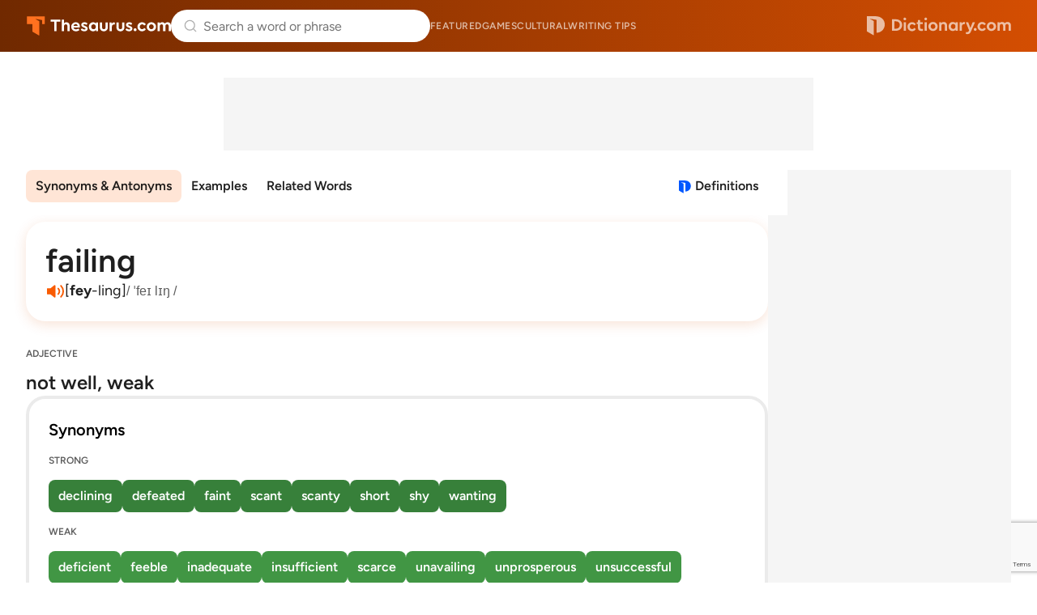

--- FILE ---
content_type: text/html; charset=utf-8
request_url: https://www.google.com/recaptcha/api2/anchor?ar=1&k=6Lf7JnQrAAAAAPHGrpyhBScGaodHXsKHUOnRDX5a&co=aHR0cHM6Ly93d3cudGhlc2F1cnVzLmNvbTo0NDM.&hl=en&v=PoyoqOPhxBO7pBk68S4YbpHZ&size=invisible&anchor-ms=20000&execute-ms=30000&cb=br5eu0zdjse8
body_size: 48710
content:
<!DOCTYPE HTML><html dir="ltr" lang="en"><head><meta http-equiv="Content-Type" content="text/html; charset=UTF-8">
<meta http-equiv="X-UA-Compatible" content="IE=edge">
<title>reCAPTCHA</title>
<style type="text/css">
/* cyrillic-ext */
@font-face {
  font-family: 'Roboto';
  font-style: normal;
  font-weight: 400;
  font-stretch: 100%;
  src: url(//fonts.gstatic.com/s/roboto/v48/KFO7CnqEu92Fr1ME7kSn66aGLdTylUAMa3GUBHMdazTgWw.woff2) format('woff2');
  unicode-range: U+0460-052F, U+1C80-1C8A, U+20B4, U+2DE0-2DFF, U+A640-A69F, U+FE2E-FE2F;
}
/* cyrillic */
@font-face {
  font-family: 'Roboto';
  font-style: normal;
  font-weight: 400;
  font-stretch: 100%;
  src: url(//fonts.gstatic.com/s/roboto/v48/KFO7CnqEu92Fr1ME7kSn66aGLdTylUAMa3iUBHMdazTgWw.woff2) format('woff2');
  unicode-range: U+0301, U+0400-045F, U+0490-0491, U+04B0-04B1, U+2116;
}
/* greek-ext */
@font-face {
  font-family: 'Roboto';
  font-style: normal;
  font-weight: 400;
  font-stretch: 100%;
  src: url(//fonts.gstatic.com/s/roboto/v48/KFO7CnqEu92Fr1ME7kSn66aGLdTylUAMa3CUBHMdazTgWw.woff2) format('woff2');
  unicode-range: U+1F00-1FFF;
}
/* greek */
@font-face {
  font-family: 'Roboto';
  font-style: normal;
  font-weight: 400;
  font-stretch: 100%;
  src: url(//fonts.gstatic.com/s/roboto/v48/KFO7CnqEu92Fr1ME7kSn66aGLdTylUAMa3-UBHMdazTgWw.woff2) format('woff2');
  unicode-range: U+0370-0377, U+037A-037F, U+0384-038A, U+038C, U+038E-03A1, U+03A3-03FF;
}
/* math */
@font-face {
  font-family: 'Roboto';
  font-style: normal;
  font-weight: 400;
  font-stretch: 100%;
  src: url(//fonts.gstatic.com/s/roboto/v48/KFO7CnqEu92Fr1ME7kSn66aGLdTylUAMawCUBHMdazTgWw.woff2) format('woff2');
  unicode-range: U+0302-0303, U+0305, U+0307-0308, U+0310, U+0312, U+0315, U+031A, U+0326-0327, U+032C, U+032F-0330, U+0332-0333, U+0338, U+033A, U+0346, U+034D, U+0391-03A1, U+03A3-03A9, U+03B1-03C9, U+03D1, U+03D5-03D6, U+03F0-03F1, U+03F4-03F5, U+2016-2017, U+2034-2038, U+203C, U+2040, U+2043, U+2047, U+2050, U+2057, U+205F, U+2070-2071, U+2074-208E, U+2090-209C, U+20D0-20DC, U+20E1, U+20E5-20EF, U+2100-2112, U+2114-2115, U+2117-2121, U+2123-214F, U+2190, U+2192, U+2194-21AE, U+21B0-21E5, U+21F1-21F2, U+21F4-2211, U+2213-2214, U+2216-22FF, U+2308-230B, U+2310, U+2319, U+231C-2321, U+2336-237A, U+237C, U+2395, U+239B-23B7, U+23D0, U+23DC-23E1, U+2474-2475, U+25AF, U+25B3, U+25B7, U+25BD, U+25C1, U+25CA, U+25CC, U+25FB, U+266D-266F, U+27C0-27FF, U+2900-2AFF, U+2B0E-2B11, U+2B30-2B4C, U+2BFE, U+3030, U+FF5B, U+FF5D, U+1D400-1D7FF, U+1EE00-1EEFF;
}
/* symbols */
@font-face {
  font-family: 'Roboto';
  font-style: normal;
  font-weight: 400;
  font-stretch: 100%;
  src: url(//fonts.gstatic.com/s/roboto/v48/KFO7CnqEu92Fr1ME7kSn66aGLdTylUAMaxKUBHMdazTgWw.woff2) format('woff2');
  unicode-range: U+0001-000C, U+000E-001F, U+007F-009F, U+20DD-20E0, U+20E2-20E4, U+2150-218F, U+2190, U+2192, U+2194-2199, U+21AF, U+21E6-21F0, U+21F3, U+2218-2219, U+2299, U+22C4-22C6, U+2300-243F, U+2440-244A, U+2460-24FF, U+25A0-27BF, U+2800-28FF, U+2921-2922, U+2981, U+29BF, U+29EB, U+2B00-2BFF, U+4DC0-4DFF, U+FFF9-FFFB, U+10140-1018E, U+10190-1019C, U+101A0, U+101D0-101FD, U+102E0-102FB, U+10E60-10E7E, U+1D2C0-1D2D3, U+1D2E0-1D37F, U+1F000-1F0FF, U+1F100-1F1AD, U+1F1E6-1F1FF, U+1F30D-1F30F, U+1F315, U+1F31C, U+1F31E, U+1F320-1F32C, U+1F336, U+1F378, U+1F37D, U+1F382, U+1F393-1F39F, U+1F3A7-1F3A8, U+1F3AC-1F3AF, U+1F3C2, U+1F3C4-1F3C6, U+1F3CA-1F3CE, U+1F3D4-1F3E0, U+1F3ED, U+1F3F1-1F3F3, U+1F3F5-1F3F7, U+1F408, U+1F415, U+1F41F, U+1F426, U+1F43F, U+1F441-1F442, U+1F444, U+1F446-1F449, U+1F44C-1F44E, U+1F453, U+1F46A, U+1F47D, U+1F4A3, U+1F4B0, U+1F4B3, U+1F4B9, U+1F4BB, U+1F4BF, U+1F4C8-1F4CB, U+1F4D6, U+1F4DA, U+1F4DF, U+1F4E3-1F4E6, U+1F4EA-1F4ED, U+1F4F7, U+1F4F9-1F4FB, U+1F4FD-1F4FE, U+1F503, U+1F507-1F50B, U+1F50D, U+1F512-1F513, U+1F53E-1F54A, U+1F54F-1F5FA, U+1F610, U+1F650-1F67F, U+1F687, U+1F68D, U+1F691, U+1F694, U+1F698, U+1F6AD, U+1F6B2, U+1F6B9-1F6BA, U+1F6BC, U+1F6C6-1F6CF, U+1F6D3-1F6D7, U+1F6E0-1F6EA, U+1F6F0-1F6F3, U+1F6F7-1F6FC, U+1F700-1F7FF, U+1F800-1F80B, U+1F810-1F847, U+1F850-1F859, U+1F860-1F887, U+1F890-1F8AD, U+1F8B0-1F8BB, U+1F8C0-1F8C1, U+1F900-1F90B, U+1F93B, U+1F946, U+1F984, U+1F996, U+1F9E9, U+1FA00-1FA6F, U+1FA70-1FA7C, U+1FA80-1FA89, U+1FA8F-1FAC6, U+1FACE-1FADC, U+1FADF-1FAE9, U+1FAF0-1FAF8, U+1FB00-1FBFF;
}
/* vietnamese */
@font-face {
  font-family: 'Roboto';
  font-style: normal;
  font-weight: 400;
  font-stretch: 100%;
  src: url(//fonts.gstatic.com/s/roboto/v48/KFO7CnqEu92Fr1ME7kSn66aGLdTylUAMa3OUBHMdazTgWw.woff2) format('woff2');
  unicode-range: U+0102-0103, U+0110-0111, U+0128-0129, U+0168-0169, U+01A0-01A1, U+01AF-01B0, U+0300-0301, U+0303-0304, U+0308-0309, U+0323, U+0329, U+1EA0-1EF9, U+20AB;
}
/* latin-ext */
@font-face {
  font-family: 'Roboto';
  font-style: normal;
  font-weight: 400;
  font-stretch: 100%;
  src: url(//fonts.gstatic.com/s/roboto/v48/KFO7CnqEu92Fr1ME7kSn66aGLdTylUAMa3KUBHMdazTgWw.woff2) format('woff2');
  unicode-range: U+0100-02BA, U+02BD-02C5, U+02C7-02CC, U+02CE-02D7, U+02DD-02FF, U+0304, U+0308, U+0329, U+1D00-1DBF, U+1E00-1E9F, U+1EF2-1EFF, U+2020, U+20A0-20AB, U+20AD-20C0, U+2113, U+2C60-2C7F, U+A720-A7FF;
}
/* latin */
@font-face {
  font-family: 'Roboto';
  font-style: normal;
  font-weight: 400;
  font-stretch: 100%;
  src: url(//fonts.gstatic.com/s/roboto/v48/KFO7CnqEu92Fr1ME7kSn66aGLdTylUAMa3yUBHMdazQ.woff2) format('woff2');
  unicode-range: U+0000-00FF, U+0131, U+0152-0153, U+02BB-02BC, U+02C6, U+02DA, U+02DC, U+0304, U+0308, U+0329, U+2000-206F, U+20AC, U+2122, U+2191, U+2193, U+2212, U+2215, U+FEFF, U+FFFD;
}
/* cyrillic-ext */
@font-face {
  font-family: 'Roboto';
  font-style: normal;
  font-weight: 500;
  font-stretch: 100%;
  src: url(//fonts.gstatic.com/s/roboto/v48/KFO7CnqEu92Fr1ME7kSn66aGLdTylUAMa3GUBHMdazTgWw.woff2) format('woff2');
  unicode-range: U+0460-052F, U+1C80-1C8A, U+20B4, U+2DE0-2DFF, U+A640-A69F, U+FE2E-FE2F;
}
/* cyrillic */
@font-face {
  font-family: 'Roboto';
  font-style: normal;
  font-weight: 500;
  font-stretch: 100%;
  src: url(//fonts.gstatic.com/s/roboto/v48/KFO7CnqEu92Fr1ME7kSn66aGLdTylUAMa3iUBHMdazTgWw.woff2) format('woff2');
  unicode-range: U+0301, U+0400-045F, U+0490-0491, U+04B0-04B1, U+2116;
}
/* greek-ext */
@font-face {
  font-family: 'Roboto';
  font-style: normal;
  font-weight: 500;
  font-stretch: 100%;
  src: url(//fonts.gstatic.com/s/roboto/v48/KFO7CnqEu92Fr1ME7kSn66aGLdTylUAMa3CUBHMdazTgWw.woff2) format('woff2');
  unicode-range: U+1F00-1FFF;
}
/* greek */
@font-face {
  font-family: 'Roboto';
  font-style: normal;
  font-weight: 500;
  font-stretch: 100%;
  src: url(//fonts.gstatic.com/s/roboto/v48/KFO7CnqEu92Fr1ME7kSn66aGLdTylUAMa3-UBHMdazTgWw.woff2) format('woff2');
  unicode-range: U+0370-0377, U+037A-037F, U+0384-038A, U+038C, U+038E-03A1, U+03A3-03FF;
}
/* math */
@font-face {
  font-family: 'Roboto';
  font-style: normal;
  font-weight: 500;
  font-stretch: 100%;
  src: url(//fonts.gstatic.com/s/roboto/v48/KFO7CnqEu92Fr1ME7kSn66aGLdTylUAMawCUBHMdazTgWw.woff2) format('woff2');
  unicode-range: U+0302-0303, U+0305, U+0307-0308, U+0310, U+0312, U+0315, U+031A, U+0326-0327, U+032C, U+032F-0330, U+0332-0333, U+0338, U+033A, U+0346, U+034D, U+0391-03A1, U+03A3-03A9, U+03B1-03C9, U+03D1, U+03D5-03D6, U+03F0-03F1, U+03F4-03F5, U+2016-2017, U+2034-2038, U+203C, U+2040, U+2043, U+2047, U+2050, U+2057, U+205F, U+2070-2071, U+2074-208E, U+2090-209C, U+20D0-20DC, U+20E1, U+20E5-20EF, U+2100-2112, U+2114-2115, U+2117-2121, U+2123-214F, U+2190, U+2192, U+2194-21AE, U+21B0-21E5, U+21F1-21F2, U+21F4-2211, U+2213-2214, U+2216-22FF, U+2308-230B, U+2310, U+2319, U+231C-2321, U+2336-237A, U+237C, U+2395, U+239B-23B7, U+23D0, U+23DC-23E1, U+2474-2475, U+25AF, U+25B3, U+25B7, U+25BD, U+25C1, U+25CA, U+25CC, U+25FB, U+266D-266F, U+27C0-27FF, U+2900-2AFF, U+2B0E-2B11, U+2B30-2B4C, U+2BFE, U+3030, U+FF5B, U+FF5D, U+1D400-1D7FF, U+1EE00-1EEFF;
}
/* symbols */
@font-face {
  font-family: 'Roboto';
  font-style: normal;
  font-weight: 500;
  font-stretch: 100%;
  src: url(//fonts.gstatic.com/s/roboto/v48/KFO7CnqEu92Fr1ME7kSn66aGLdTylUAMaxKUBHMdazTgWw.woff2) format('woff2');
  unicode-range: U+0001-000C, U+000E-001F, U+007F-009F, U+20DD-20E0, U+20E2-20E4, U+2150-218F, U+2190, U+2192, U+2194-2199, U+21AF, U+21E6-21F0, U+21F3, U+2218-2219, U+2299, U+22C4-22C6, U+2300-243F, U+2440-244A, U+2460-24FF, U+25A0-27BF, U+2800-28FF, U+2921-2922, U+2981, U+29BF, U+29EB, U+2B00-2BFF, U+4DC0-4DFF, U+FFF9-FFFB, U+10140-1018E, U+10190-1019C, U+101A0, U+101D0-101FD, U+102E0-102FB, U+10E60-10E7E, U+1D2C0-1D2D3, U+1D2E0-1D37F, U+1F000-1F0FF, U+1F100-1F1AD, U+1F1E6-1F1FF, U+1F30D-1F30F, U+1F315, U+1F31C, U+1F31E, U+1F320-1F32C, U+1F336, U+1F378, U+1F37D, U+1F382, U+1F393-1F39F, U+1F3A7-1F3A8, U+1F3AC-1F3AF, U+1F3C2, U+1F3C4-1F3C6, U+1F3CA-1F3CE, U+1F3D4-1F3E0, U+1F3ED, U+1F3F1-1F3F3, U+1F3F5-1F3F7, U+1F408, U+1F415, U+1F41F, U+1F426, U+1F43F, U+1F441-1F442, U+1F444, U+1F446-1F449, U+1F44C-1F44E, U+1F453, U+1F46A, U+1F47D, U+1F4A3, U+1F4B0, U+1F4B3, U+1F4B9, U+1F4BB, U+1F4BF, U+1F4C8-1F4CB, U+1F4D6, U+1F4DA, U+1F4DF, U+1F4E3-1F4E6, U+1F4EA-1F4ED, U+1F4F7, U+1F4F9-1F4FB, U+1F4FD-1F4FE, U+1F503, U+1F507-1F50B, U+1F50D, U+1F512-1F513, U+1F53E-1F54A, U+1F54F-1F5FA, U+1F610, U+1F650-1F67F, U+1F687, U+1F68D, U+1F691, U+1F694, U+1F698, U+1F6AD, U+1F6B2, U+1F6B9-1F6BA, U+1F6BC, U+1F6C6-1F6CF, U+1F6D3-1F6D7, U+1F6E0-1F6EA, U+1F6F0-1F6F3, U+1F6F7-1F6FC, U+1F700-1F7FF, U+1F800-1F80B, U+1F810-1F847, U+1F850-1F859, U+1F860-1F887, U+1F890-1F8AD, U+1F8B0-1F8BB, U+1F8C0-1F8C1, U+1F900-1F90B, U+1F93B, U+1F946, U+1F984, U+1F996, U+1F9E9, U+1FA00-1FA6F, U+1FA70-1FA7C, U+1FA80-1FA89, U+1FA8F-1FAC6, U+1FACE-1FADC, U+1FADF-1FAE9, U+1FAF0-1FAF8, U+1FB00-1FBFF;
}
/* vietnamese */
@font-face {
  font-family: 'Roboto';
  font-style: normal;
  font-weight: 500;
  font-stretch: 100%;
  src: url(//fonts.gstatic.com/s/roboto/v48/KFO7CnqEu92Fr1ME7kSn66aGLdTylUAMa3OUBHMdazTgWw.woff2) format('woff2');
  unicode-range: U+0102-0103, U+0110-0111, U+0128-0129, U+0168-0169, U+01A0-01A1, U+01AF-01B0, U+0300-0301, U+0303-0304, U+0308-0309, U+0323, U+0329, U+1EA0-1EF9, U+20AB;
}
/* latin-ext */
@font-face {
  font-family: 'Roboto';
  font-style: normal;
  font-weight: 500;
  font-stretch: 100%;
  src: url(//fonts.gstatic.com/s/roboto/v48/KFO7CnqEu92Fr1ME7kSn66aGLdTylUAMa3KUBHMdazTgWw.woff2) format('woff2');
  unicode-range: U+0100-02BA, U+02BD-02C5, U+02C7-02CC, U+02CE-02D7, U+02DD-02FF, U+0304, U+0308, U+0329, U+1D00-1DBF, U+1E00-1E9F, U+1EF2-1EFF, U+2020, U+20A0-20AB, U+20AD-20C0, U+2113, U+2C60-2C7F, U+A720-A7FF;
}
/* latin */
@font-face {
  font-family: 'Roboto';
  font-style: normal;
  font-weight: 500;
  font-stretch: 100%;
  src: url(//fonts.gstatic.com/s/roboto/v48/KFO7CnqEu92Fr1ME7kSn66aGLdTylUAMa3yUBHMdazQ.woff2) format('woff2');
  unicode-range: U+0000-00FF, U+0131, U+0152-0153, U+02BB-02BC, U+02C6, U+02DA, U+02DC, U+0304, U+0308, U+0329, U+2000-206F, U+20AC, U+2122, U+2191, U+2193, U+2212, U+2215, U+FEFF, U+FFFD;
}
/* cyrillic-ext */
@font-face {
  font-family: 'Roboto';
  font-style: normal;
  font-weight: 900;
  font-stretch: 100%;
  src: url(//fonts.gstatic.com/s/roboto/v48/KFO7CnqEu92Fr1ME7kSn66aGLdTylUAMa3GUBHMdazTgWw.woff2) format('woff2');
  unicode-range: U+0460-052F, U+1C80-1C8A, U+20B4, U+2DE0-2DFF, U+A640-A69F, U+FE2E-FE2F;
}
/* cyrillic */
@font-face {
  font-family: 'Roboto';
  font-style: normal;
  font-weight: 900;
  font-stretch: 100%;
  src: url(//fonts.gstatic.com/s/roboto/v48/KFO7CnqEu92Fr1ME7kSn66aGLdTylUAMa3iUBHMdazTgWw.woff2) format('woff2');
  unicode-range: U+0301, U+0400-045F, U+0490-0491, U+04B0-04B1, U+2116;
}
/* greek-ext */
@font-face {
  font-family: 'Roboto';
  font-style: normal;
  font-weight: 900;
  font-stretch: 100%;
  src: url(//fonts.gstatic.com/s/roboto/v48/KFO7CnqEu92Fr1ME7kSn66aGLdTylUAMa3CUBHMdazTgWw.woff2) format('woff2');
  unicode-range: U+1F00-1FFF;
}
/* greek */
@font-face {
  font-family: 'Roboto';
  font-style: normal;
  font-weight: 900;
  font-stretch: 100%;
  src: url(//fonts.gstatic.com/s/roboto/v48/KFO7CnqEu92Fr1ME7kSn66aGLdTylUAMa3-UBHMdazTgWw.woff2) format('woff2');
  unicode-range: U+0370-0377, U+037A-037F, U+0384-038A, U+038C, U+038E-03A1, U+03A3-03FF;
}
/* math */
@font-face {
  font-family: 'Roboto';
  font-style: normal;
  font-weight: 900;
  font-stretch: 100%;
  src: url(//fonts.gstatic.com/s/roboto/v48/KFO7CnqEu92Fr1ME7kSn66aGLdTylUAMawCUBHMdazTgWw.woff2) format('woff2');
  unicode-range: U+0302-0303, U+0305, U+0307-0308, U+0310, U+0312, U+0315, U+031A, U+0326-0327, U+032C, U+032F-0330, U+0332-0333, U+0338, U+033A, U+0346, U+034D, U+0391-03A1, U+03A3-03A9, U+03B1-03C9, U+03D1, U+03D5-03D6, U+03F0-03F1, U+03F4-03F5, U+2016-2017, U+2034-2038, U+203C, U+2040, U+2043, U+2047, U+2050, U+2057, U+205F, U+2070-2071, U+2074-208E, U+2090-209C, U+20D0-20DC, U+20E1, U+20E5-20EF, U+2100-2112, U+2114-2115, U+2117-2121, U+2123-214F, U+2190, U+2192, U+2194-21AE, U+21B0-21E5, U+21F1-21F2, U+21F4-2211, U+2213-2214, U+2216-22FF, U+2308-230B, U+2310, U+2319, U+231C-2321, U+2336-237A, U+237C, U+2395, U+239B-23B7, U+23D0, U+23DC-23E1, U+2474-2475, U+25AF, U+25B3, U+25B7, U+25BD, U+25C1, U+25CA, U+25CC, U+25FB, U+266D-266F, U+27C0-27FF, U+2900-2AFF, U+2B0E-2B11, U+2B30-2B4C, U+2BFE, U+3030, U+FF5B, U+FF5D, U+1D400-1D7FF, U+1EE00-1EEFF;
}
/* symbols */
@font-face {
  font-family: 'Roboto';
  font-style: normal;
  font-weight: 900;
  font-stretch: 100%;
  src: url(//fonts.gstatic.com/s/roboto/v48/KFO7CnqEu92Fr1ME7kSn66aGLdTylUAMaxKUBHMdazTgWw.woff2) format('woff2');
  unicode-range: U+0001-000C, U+000E-001F, U+007F-009F, U+20DD-20E0, U+20E2-20E4, U+2150-218F, U+2190, U+2192, U+2194-2199, U+21AF, U+21E6-21F0, U+21F3, U+2218-2219, U+2299, U+22C4-22C6, U+2300-243F, U+2440-244A, U+2460-24FF, U+25A0-27BF, U+2800-28FF, U+2921-2922, U+2981, U+29BF, U+29EB, U+2B00-2BFF, U+4DC0-4DFF, U+FFF9-FFFB, U+10140-1018E, U+10190-1019C, U+101A0, U+101D0-101FD, U+102E0-102FB, U+10E60-10E7E, U+1D2C0-1D2D3, U+1D2E0-1D37F, U+1F000-1F0FF, U+1F100-1F1AD, U+1F1E6-1F1FF, U+1F30D-1F30F, U+1F315, U+1F31C, U+1F31E, U+1F320-1F32C, U+1F336, U+1F378, U+1F37D, U+1F382, U+1F393-1F39F, U+1F3A7-1F3A8, U+1F3AC-1F3AF, U+1F3C2, U+1F3C4-1F3C6, U+1F3CA-1F3CE, U+1F3D4-1F3E0, U+1F3ED, U+1F3F1-1F3F3, U+1F3F5-1F3F7, U+1F408, U+1F415, U+1F41F, U+1F426, U+1F43F, U+1F441-1F442, U+1F444, U+1F446-1F449, U+1F44C-1F44E, U+1F453, U+1F46A, U+1F47D, U+1F4A3, U+1F4B0, U+1F4B3, U+1F4B9, U+1F4BB, U+1F4BF, U+1F4C8-1F4CB, U+1F4D6, U+1F4DA, U+1F4DF, U+1F4E3-1F4E6, U+1F4EA-1F4ED, U+1F4F7, U+1F4F9-1F4FB, U+1F4FD-1F4FE, U+1F503, U+1F507-1F50B, U+1F50D, U+1F512-1F513, U+1F53E-1F54A, U+1F54F-1F5FA, U+1F610, U+1F650-1F67F, U+1F687, U+1F68D, U+1F691, U+1F694, U+1F698, U+1F6AD, U+1F6B2, U+1F6B9-1F6BA, U+1F6BC, U+1F6C6-1F6CF, U+1F6D3-1F6D7, U+1F6E0-1F6EA, U+1F6F0-1F6F3, U+1F6F7-1F6FC, U+1F700-1F7FF, U+1F800-1F80B, U+1F810-1F847, U+1F850-1F859, U+1F860-1F887, U+1F890-1F8AD, U+1F8B0-1F8BB, U+1F8C0-1F8C1, U+1F900-1F90B, U+1F93B, U+1F946, U+1F984, U+1F996, U+1F9E9, U+1FA00-1FA6F, U+1FA70-1FA7C, U+1FA80-1FA89, U+1FA8F-1FAC6, U+1FACE-1FADC, U+1FADF-1FAE9, U+1FAF0-1FAF8, U+1FB00-1FBFF;
}
/* vietnamese */
@font-face {
  font-family: 'Roboto';
  font-style: normal;
  font-weight: 900;
  font-stretch: 100%;
  src: url(//fonts.gstatic.com/s/roboto/v48/KFO7CnqEu92Fr1ME7kSn66aGLdTylUAMa3OUBHMdazTgWw.woff2) format('woff2');
  unicode-range: U+0102-0103, U+0110-0111, U+0128-0129, U+0168-0169, U+01A0-01A1, U+01AF-01B0, U+0300-0301, U+0303-0304, U+0308-0309, U+0323, U+0329, U+1EA0-1EF9, U+20AB;
}
/* latin-ext */
@font-face {
  font-family: 'Roboto';
  font-style: normal;
  font-weight: 900;
  font-stretch: 100%;
  src: url(//fonts.gstatic.com/s/roboto/v48/KFO7CnqEu92Fr1ME7kSn66aGLdTylUAMa3KUBHMdazTgWw.woff2) format('woff2');
  unicode-range: U+0100-02BA, U+02BD-02C5, U+02C7-02CC, U+02CE-02D7, U+02DD-02FF, U+0304, U+0308, U+0329, U+1D00-1DBF, U+1E00-1E9F, U+1EF2-1EFF, U+2020, U+20A0-20AB, U+20AD-20C0, U+2113, U+2C60-2C7F, U+A720-A7FF;
}
/* latin */
@font-face {
  font-family: 'Roboto';
  font-style: normal;
  font-weight: 900;
  font-stretch: 100%;
  src: url(//fonts.gstatic.com/s/roboto/v48/KFO7CnqEu92Fr1ME7kSn66aGLdTylUAMa3yUBHMdazQ.woff2) format('woff2');
  unicode-range: U+0000-00FF, U+0131, U+0152-0153, U+02BB-02BC, U+02C6, U+02DA, U+02DC, U+0304, U+0308, U+0329, U+2000-206F, U+20AC, U+2122, U+2191, U+2193, U+2212, U+2215, U+FEFF, U+FFFD;
}

</style>
<link rel="stylesheet" type="text/css" href="https://www.gstatic.com/recaptcha/releases/PoyoqOPhxBO7pBk68S4YbpHZ/styles__ltr.css">
<script nonce="xs7aKFEG3YtO2-HTzo_CJQ" type="text/javascript">window['__recaptcha_api'] = 'https://www.google.com/recaptcha/api2/';</script>
<script type="text/javascript" src="https://www.gstatic.com/recaptcha/releases/PoyoqOPhxBO7pBk68S4YbpHZ/recaptcha__en.js" nonce="xs7aKFEG3YtO2-HTzo_CJQ">
      
    </script></head>
<body><div id="rc-anchor-alert" class="rc-anchor-alert"></div>
<input type="hidden" id="recaptcha-token" value="[base64]">
<script type="text/javascript" nonce="xs7aKFEG3YtO2-HTzo_CJQ">
      recaptcha.anchor.Main.init("[\x22ainput\x22,[\x22bgdata\x22,\x22\x22,\[base64]/[base64]/MjU1Ong/[base64]/[base64]/[base64]/[base64]/[base64]/[base64]/[base64]/[base64]/[base64]/[base64]/[base64]/[base64]/[base64]/[base64]/[base64]\\u003d\x22,\[base64]\\u003d\\u003d\x22,\x22wo07JsK6cVIdEMKCdsO5woY7TsK+QgTCmcKdwrTDrsOwJ8O5cxTDm8Kmw4fCoSXDscKmw4dhw4oFwoHDmsKfw7Q9LD8BQsKfw54Uw6/ClAMdwoQ4Q8OIw4UYwqwkPMOUWcK5w7bDoMKWU8KmwrABw4/[base64]/[base64]/Cq8Ocw7/DuMOHwrwSaSjDhhwPMcOwSsOQw4UTwrrCncObK8ORw7TDu2bDsRzCmFbCtG3DvsKSBETDqQpnAFDChsOnwprDl8Klwq/Ck8O3wprDkD19eCxswpvDrxlmc2oSN0spUsOnwrzClREpwp/Dnz1lwrBHRMKoNMOrwqXCgsOTRgnDq8K9EVIkwofDicOHZDMFw49ec8Oqwp3DjsOpwqc7w6Rrw5/Cl8KxMMO0K2gILcOkwrYjwrDCucKYZsOXwrfDjFbDtsK7b8KYUcK0w5Nxw4XDhQx6w5LDnsOGw4fDklHCpMOndsK6D0VUMwAvZxNTw4toc8KzCsO2w4DClcOBw7PDqxzDlMKuAk/CmkLCtsOgwrR0Gwcgwr10w7how43CscOzw4DDu8KZX8OYE3U+w5gQwrZ2wqQNw7/DpcOLbRzCvcKdfmnCvzbDswrDk8OPwqLCsMOJQcKyR8Oiw4UpP8OCIcKAw4McfmbDo0LDn8Ojw53Dp1gCN8KMw7wGQ1k5XzMXw4vCq1jCgXIwPlbDg0LCj8KQw5vDhcOGw63Ci3hlwo/DsEHDocOpw7TDvnVMw6VYIsO0w5jCl0kVwp/DtMKKw6pjwofDrknDtk3DuE/CoMOfwo/[base64]/[base64]/DscKVwqfCv8O4woMdw7bCkxYIw59/wqM3w6ATegzCn8OFwpkMwpRRImsww50hMcOsw4/[base64]/CvMKlGibDksOHwrIVw4QTwpzCkSkFI8KSJQNfcBfCtcKbEjEYw4/DpMK0MMORw7HCgDQNO8KXYMKCw7LCq34XBijCiCRURcKmCsOtw55TIUPCmcOhFThgXgQpbz1ATcOGPmXDujbDt0E3wofDlm8vw6hdwqbDlUjDkCtfUWXDo8Ope2DDkig1w6PDhDDCpcKCTcO5EVx6w5bDsgjCuFNwwqrCusOfIMO+V8OLw5fDmcKuJWFcax/Ch8O2RCzDj8OBSsKcDsKcEBDChHwmwpXDtDzDgFzCuABHwoXDjsKbwo/Dn31XTsKBw4suLyQjwoNQw4QIK8OmwrkHwpAKIlt4wpBhTsOPw5/DuMKZwrhxIMO+w6nCkcOHwqQdAGbCtsKkVMKQYzHDnRFYwqfDrzfCpglcwrDCrsKbBsKWIS3CgcKdwpAfLsOTw7zDiC56wpgbJcO6X8Orw73DgMODN8KCwqBvC8OaMcOIE2sswq3DnBPDihzDnDDDgV/CqDpvVHEYemNdwqXDrsOywohlSMKUcMKKw7TDsWvCusKVwo8DGMKhUnpRw6ELw6woO8OWJAUDw4EHPMKIY8O4ehbChEleWMODPE7Djht8IcOOUsOjwrhcNMOVdsOEQsOsw68Rfiw+ZB/[base64]/DjsKnfcOWw7UVw6DDrWHDpcKCwrDDgsKue8OpUMOZw4LDrMKeZMKQQsKTwofDtBXDp2HCgGxbPzjDj8OnwpvDqDrCiMOvwoR9w4HCt0Rdw7/DkBViZcKrICTCqlfDkCbDjxXClMK9wqgFQ8KvO8OpE8K2JcOCwobCjsKOw7dFw5dzw45NeFjDrEPDs8KiZcOew6cKw5/Dq0jCicOsAm86BMOMaMK0LVbDs8OYCzRcLcORwoMNGWHDgQpQwoNFKMKABHJ0w5jCjkjClcOjwoFsTMOPwo3CmF80w69qU8OHJBTCtWHDunJWYAbDqMO2w4XDvgYBa38YH8Kzwpokw6hJw5vDkTYGLx/DkULDiMK6HnPDucOjwqF1w4UMwooowphMQ8KraWJFesO9wqvCtDY9w6/DssOYwrhTcMKJCsOiw6gkwofChirCn8KMw5fDnMKDwqtfwobCtcKsbwNJw5rCgcKdw54tUcOObDgcw4B7XWrDlcOXwpRTWsK6fxpTw5/ChVJ7YEFRKsOwwoLDj3VBw4svUMKuAsOIw47DmlvCunPCuMOxc8K2SGjCqsOpwpbDv1AkwrR/w5MaAMK2wpMZRDfDoRUpfmMUSMKewrvCsHlxUlQJwovCq8KKSsOHwoDDo1rDhEfCqMOSwoMBWz5ow6M6N8K7MMOFwo/[base64]/w63CvgfDvB3DjsO/[base64]/DlwbDp8OSw4rCucK2woxxE8OQwrNMTGtvwpFbwocNwqrCgEpNwpfClhUXAMO6wpPCtcK8bkvDl8OKIMOCX8KSOAotNm7CosKFVMKDwph/[base64]/CkcOGdi7Dn8OVwqVfY8KAw6/DvMKpNHgVaAjDh0sQesKnbRzCpsO8wpHCqsO2OMKEw4dFbsK0TMK1CXYyLD/DrgRvw7k2w5jDp8OtCMO5Q8OxQzhWaAHDvwY7wqjDo0vDmyFeU14lw7UhV8Kmw7dxdirCocOibcKbd8OjKcKdd2pGfxvDvErDusKYJMKLYcOSw4XCpxbClMKkQSgOAUfChMK/XwoPJEgVPsKew6XDswnCvhHDhxcUwqcvwrjChCXCsi9PXcOVw67DrG/Do8KdGx/[base64]/DrMOTCSNLRHTDrEcjwozDhjQmIMOLCMKPw63Dv8OZwpLDncK4wpsWIMKxw6bCvcKWfsKgw4MEb8KQw6bCq8OVDsKwTTzChxjClcOfw6pIJ0hqc8ONw6/DoMKhw69jw7YJwqQzwpR3w5gdw51xW8KaI3oXwpPCqsO6wpHCmMKjajIZwrPCuMKMw55pU3nCqcOHwoBjR8KlQCZ6AMKrCANEw6BTPcKpDAF0X8OcwpVGEcKvRA/Cn30fw4VfwpjDi8OHw7rCqlnCnsKxNsKcwr3CtcK1JXbDnMKnw5vCkT3DqyYGw4DDgFwaw5lKPDfCncKRw4bDsU3CvDbCr8KIwrAcw7pQw6pHwrwiwqvChG8kIsKWdMKrw6jDoS1bw5pXwqsJFsOAwqXClj/[base64]/[base64]/YGXDkQfChsKGwr7DjWtLdcKhwohIw5/DhgHDicKIwqkkwq4we1fDoBAgDBzDhMO/[base64]/[base64]/JD7DtFERwpHCgMKsGFk6R04qw63CoUrCqDLClMKAw7/DlSxtw6tOw7IVNcOtw6DDkFtAwr9sLGZ7wpkKNMO2HD3DjCgew7s/w5LCkV5kGB94w4QAEsO2OmdRBMKVW8KvFkhRw6/DkcK1wohQBEvCjSXCnXLDsFtsOzvCgjbChsOuPMOswq9tYhcSw4IYZinCkip2TiIoDEd0CSc3wrsNw6Zww5dALcOlC8KqU3/[base64]/CphHCicOswpDDscKkwqYwwrtFWC5Xwo17dcOxTcOaw7grwpTCtcKJw6pkWWjDnMOQw7LDtzDDocO2RMOdw7XDncOgw4zDp8Kpw7XCnAUbIhpmAcOxMRHDpCnClkQKQ30kUsOfw5DDrcK4YsKow5s/FMK+A8Kgwr4dwr4Pf8Kvw7o2woPChHg/RVs0w6PCrm7Dm8K6O2rCgsKGwqQqw4zCjlzDizQGwpECDMK2w6cqwo8Lc2nDi8O2wq4yw6PDrg/[base64]/DoX0NAMOASR7DtMOvWsK9eVdELcOjAsOqw5/DnS7ChMOxw6Ubw5Brf18Ew63DszMxZcKIwoM1wo/DksK4Dxpsw7XCtgk+woHDhTQpJ3fCuVnDhMOCcBl6w7TDtMORw5EIwqbDpkLDnGrCoXXCoH01EyXCicKxw4JSJ8KcJQtXw7JLw6oxwqbDlxAKGMOaw5jDg8KxwqbDpMKQEMKJGMOCKsORacKbOMKJw6XChcOyVMKbb3dOwqjCqcKkA8KAScO9ZmXDrRvCjMK/wr/Dp8OWEyt5w6LDjMOfwo89w7vCicOiwqLDpcKyDnXDhG/ChGzDkVzCgMKwEXHDiyUjZ8KHw6EHDMKaXMOTw4VBw5XDg3bDvCAVw5LCicOhw40reMK4OjoFAMOPGVvCtQXDj8Ofdg0rUsKlRBUuwqNTYk3DhX8hNVfCv8Ovw7FZTz3DvmTCqXHDtRhjw6hPw4LDu8KBwofCv8Kow7zDu1HCisKuG37CgsOwJsK/[base64]/CnmF/WMKpw6jCok46Cxpgw6rCgsOwLsOww5LCmy9hSsOcbg/Dj0rDox0hw4MHTMOvGMOnwrzDoSrDgFIfPsOcwoZcRcKjw4jDucKuwqBDb01QwojCssOqQRRqZiHCjhgjVsOBfcKgOUZ1w4rCoQLDtcKITcOsVsKbKsOOG8KKBcK0wqRLwp84KEXDoFhELjjCkTLDsDdWw5EVDjRPQDgELVPCi8KJdsO/KsKDw5LDkwrCiR/DsMOowqnDhHhKw6nCjcOHw5AAdcKAOMK8w6jChGzDswbDoGBVbMK3cEXDv05wBMOuwq0cw68GfMK0YTolw5XCnyJKYAcuw7jDicKFFRzCiMOWwp/Ci8OMw5UGX1l7wrLDvMKww4cPfsKlwr3Dr8KaDcO4w4HCr8KSwoXCimcIPMK9wp5Sw5hRI8KkwprCqcKxPyrCusOSUjnDnMKIAi3Cg8KtwqXCsSjDvRrCrcOBwrJHw6DCuMOrJ3/[base64]/ClMOqw55pVV9naMOudUxzM3gXw7/ClsKXJlBlblFRPMKnw4wTw7FEw5JtwoQtw7fCn3gYM8OOw4w/UsOTwpXDpjRow6DCki7DqMKEWEXCtsOzTDYdwrIuw5B/w6p5d8KwccOVDnPCjMObOsK+WC4bVcKvwooow4V9G8OyZmYVw4HCjmACIMKqIU3DrxHDkMKlwqvDjnJpTcOGFMO4N1TCmsKXLHvCncKBUzfCicKtdj/DqMKnHB3DqCvDrwXCuzfDkm/CvScDw6fCgcOHRsOiwqcHwrA+wqjCpsOeSn1fHnBqwr/ClcOdw6UGwpnDpFLCkkE7MVvChMKEWBnDucKdWmfDtcKZWAvDsTPCsMOmNSTCmyXDpcKnwpp4UcOGAGxGw7hrwrfCiMK1w6pGOgAqw5XDscKHKcKUwqTCisOtw4NDw68lCSYaER3DrMO5RkjDv8KAwpDCmlnDvDHCmMKEC8K5w6Ngwq/[base64]/[base64]/CusKIUcKOZ8OxJSIEYsOHPcOHYEJlbyXDjMOLwodoXMOFU2c7Emhuw5TCrMOvCzvDnS/CqzTDniTCn8KZwokpHsO2wqHCkz7DgsOfEBHDrVlHVB5SFcK9UMOiBx/DgxVIw5BYCCTCucKMw5bClcOqIjgdw5XDkxBVaw/CgcKhw7TCh8Ogw5/CgsKpw77Dh8K/wrV3cUvCs8KKaEgYV8K/w6wiw7/ChMOPwqfDnhXDksKqwpHDoMKxwps+OcKbOXPCicO3c8KsWMKHw7HDvglpwpxVwoUKc8KaFRrDjMKbw73CjXbDpsORwojCs8OxSiMOw4/Cv8KOwrXDnXxQwrxcfcKow5ETOcOJwqYqwrwde2VDZ0bDjGNATkcRwr9KwrrCpcOzwpPDtVZHwpUVw6M2OA53wpTDqMORBsKMQ8OoKsKdbGpFwoJGw5jCg1LDtX7Drm0YfMOEwoIoN8KewrIwwqrCnnzDvnJawqzCm8KBwo3CvMOcBMKVwq/CksKwwrBUQ8OvcnNawpPCiMOWwpPCvHsVJGAgOsKZAWLDicKraiLDn8Kewr/[base64]/wqRDwpvDuTBoYE/DpTfCg1FOCGRiwpnDoWrCo8OgJDPCtcKNW8KxCMKPVGPCtcKEwrvDisKoETfCiWHDsTALw4LCv8KFw4fCmcK8woBXZgjCm8KWwrFzEcOuw7nDjCXDjMONwrbDqkZfZ8OWwrc9L8K6wqDChn1TTU/[base64]/DisKAUQHDlnbCtQfDvcKxQScrw6DCssOlfgHDssKvasKowroqU8OYw4Y2QiNiWgwgwqrCuMOrTcK4w6jDlMOkeMOEw6wUHMOZF2zDvkrDmFDCr8KzwrrCvQw9wqtJCMKcKMK/IMKWBsOcUjbDg8OPwpcHLw7DgSxOw5fClAFTw7VPZkJCw5I8w4IWwq/[base64]/DtsOwT8OMF8K7w6HClcKewr4pwpLDmcK7FcOyw5lRw4RZFTsNBwU7woXCocK7AxjDjMKBVMKuAsKFBGvCmcOewpzDtHY1UzjCn8KqW8KPwpQEXW3DsFhrwrfDgRrClCfDlsO4R8OiXHzDoGDCoA/[base64]/Cggg5w6YQw7rCqV3CmgBbAhpRLsOJw4rDtcOWHMKTSsONUsO4QAlyeTpGL8KywpVrbQDDhcKLwr3Cnl0Cw7TCsHVjLMKuZR3Di8KCw63DtsOlcyNLTMKrY0TCnzUZw7rDg8KlB8OYw7XDhSXCqk/DkkvDgV3CkMOww4PCpsK5w4oGw73DrBTDuMOlOxhrwqAiwrXDnsK3wrvDnMOSw5ZEwr/DisO8IVzCvTzCnlNBTMOrYsOGRmpeNlXCiAQcw4QVwo7DqE8qwqVow4huHBjCqcOyw5TDssOmdsOPDsO8S1nDlXDCln/CocKVdEfCnMKBMhQJwoTCjXXCm8KzwoXDiTzClzotwod2ccOpcH8EwoIcHSXCicKhw7w8w4ExY3HDvFhjwpQLwpvDpDfDg8Kow5txNCTDrSTCgcKEDsOIw5wmw48jFcOVwqvCinzDrT/Dr8O2ZsOTFnPDmAQYM8OfIz1Ew6bCq8OzdCPDr8OUw7dHWQrDjcKJw6bCgcOQw5VLOnzDjQ/CisKFMyZqM8O7QMKxw47DsMOvAFkZwqs/[base64]/[base64]/[base64]/wr0GwpLCjMOubsKHw7nCi17CpcKLPjgGYMOUw57Ch3g4fCDDnkzDtC9CwrPDmsOPOQnDlkVoFMKpwovDmnTDt8OywrNCwqdICEUxJHpgw7HCp8KSw7ZvAGTCsUTDsMK3w7TDgiPDrMO9Di7DkMOrIMKNVsOpwqXCpxHCnMKyw4LCsCPDn8O6w6/DjcOzw5Rlw7QvacOTSzTCgcKAwobCvmPCucKZw5TDsjtDA8Ogw7DDs1PCqGTCr8K5DkjDhyvCkcOKc17CmEYrUMKYwonDni4aWjbCh8Kpw5IXVl8SwoXDlhnDgllqDUQ3wpHCqAQlS2FYKFTCvFgAw43DolfCmTHDk8Kmwp/Dtnskwo5IR8OZw7XDl8KVwqbDm0MPw5dew6zDhcKHOlgLwpHDg8OnwoPCnxvCscOYICRbwqBiExwbw5zDsQIfw6F7w5EKQcKIYFokw6lHJcOAw5E0IsKzwr7DoMOawos3w7bCpMOhf8Kww7DDk8ONO8OBbMKRw4UVwpnDjzxKDQvCvBwXKwfDisKMw4/Du8OQwobDgsOMwofCoGJnw7nDnsOXw6DDviBvIsOYYDAWdhPDuhjDuW/CrsK1aMObZCYeCMOkw6JfSsKHd8OowrMgKsKbwprDs8O5wqYuGEYOZG4Kw4zDlAIoNsKqX1nDr8OoX2rDpA/CgsOOw5d8w5zDl8K6w7YgM8KdwroPwpjChjnCisOXwpBIQsOnTUHDncOHTl4Ww6NQGnbDqsKjwqvDt8Oaw7IRcsKfPCEOw6wwwrVMw77DomVBFcOEw4rCqsObw7zDhsKmwo/[base64]/w5UVC03CtDZKwprDmGlYRm4aw6HDqsO/w446AnPCucOfwrkADVZxw6FVw64qAMOMNQrCqcKKwrbDkR58E8KIw7Z7wpUNcsOMKcOAwpw8GFEXA8K6wq/Cty/DnjE3wpRxw63Cp8Kdw5ZvRVHCnl18w5APwrDDmcKkbUJvw67CgkMJWxkCw5LCncKnZcONwpXDu8OiwoXCrMKGwoYDw4ZMN1AkQMOow73ColYdw5nCt8K7Z8K8wpnDnMKCwrTCscOvwqHDgcO2wpXCgxvCj0jCn8KVw5x/[base64]/UMKrw4/CuMOrwp7Cl8ORw7ogUkbDsFdiLypmw5lgOsK1w4RXwrJuwqbDocKwbMOtXRfCg3rDg1vDvMO3fBwLw5HCpMOoWnrDsFU0w7DCq8K4w5zCsFM4wpQRLE3Cp8OJwrdcwp1ywqh/wo7DnDvDqsOVKHvCg3YuRzvCksOwwqzDmsKfaUwgw7/DrMOrw6M5w6Q1w7VzMBPDv03DvsKuwrbDm8Kfw7INw5vCnF/ChjdFw6HCnMK9V0FRw7o1w4DCqEoBXsOBVcOZd8OMc8OmwqLDklDCtsOww7DDkVoLK8KHC8OxB0PDpB5XS8KVTMKxwpXDg2QYdATDocKQw7DDrcKAwoIKJzzDiRPCmAIYJ3U4wp5eNMKuw7DDi8K4w5/CmsOUw6jDqcKIF8KuwrEMBsKufzVHFRrCg8O1w7J/[base64]/Cg0xjVMO5JsKZAcOtWH/[base64]/DsExMPCB6wpvDjxNCw6nDv8Kjw4HDux5gMsK4w5NRw5XCicOYXMOwLiLCkDzCv07CtAYow4YfwpHDtCFGYsOob8O6ScKaw6FMHGFIOR7Du8OyYX8swoDClVHCuBnCmcOPfcOjw64Hwpxbwq0Hw5LCjD/CoD1sezQZaF7CtzTDkBHCoDlHOcOtwrh0w73DinTCh8OTwpXDm8KzRGzCiMKEwrMKwoHCo8KGwpEhW8KbA8O2wo3CmcOewrh5w4kxeMKxwq/CqsOeH8K9w5MLF8KWwrlZax3DixjDh8OIVsO3RMOMwpzDlAMbdsOjVcOVwoE6w4FZw4V0w5MmBMOfYX3Cj29hw4w2N1dZMmXCpMKfwoIQTcONw47DrcOIw4Z5ezVXHsOmw7Faw7l/IkAmEETChcKgJ2vCrsOGw7kDLhjDuMKvw6nCjErDk1fDs8KtGXLCszpLL2rDksKmwqLCl8O3OMKGCWMtwosMw47Dk8ONw4/DhD5ASltkHT1mw5hFwqIrw5AUdsKhwqRCwrIKwrDClsKAHMK1Jh9bQzLDssOMw4oJIMKywrgIYsKCwrxDK8OwJMO6f8OVLsK8wr7DgQLDqMKxA39WT8OVw4BawovDoU4wY8KKwr1QGxHCngIFIx4YZTTDiMO4w4TCtnPDgsK5w4cAwoEgwq0zacO/wqk5w587w6XDk2J6CsKvw4ISw5wKwo7CgHcuD1jCvcOeVw0two/Ds8Oww5XDiXrDhcKiKnkiPkMMw7gEwp7DqDfCqXd8wp5He1fChcK8R8OpVcKkwpPDtcK5woDCng/DuGMMw7TDlMKmw7hfY8K7axTCi8OjeWbDlwlPw4x0wrQNFy3Cpip3w6zCrMOpwrgfwqZ5wr7Dq2syGsOPw4V/wqd8wqBjRTzCmxvDrWNRwqDDmcKNw6fCp18xwpFtMgLDhQjDqcKRQ8O0wpHDsjHCpMOnwrElw6EJwq5eUnXDpGkFEMO5wqMcYH/DsMKUwptcw4h/FMK9fMO+GBUXw7ATw7ROw6MQw6xdw44MwrXDsMKCTMK5dcOwwrdObsKLWMK9wpFfwqvCmsOQw4LCsU3Ds8K+UBsedMKXwpvDs8O3DMO/wp/Cuh4sw6cuw615wojDpknDnMOzb8OqdMKPdcOlK8OeDsKow5/Cpi7DocKfw4rDp3nCrBfDuALCgA/CpMO+wrdeScO7HsKWfcKxwpMgwrxYwpdawps0wocuwqwMKkVTJ8Kqwqs/w57CjT9tLwwgwrLClk59w5t/w7gfwqHCmcOgw7XClDJLw4IIOMKHO8O4a8OzSMO/awfCviR/[base64]/FHDDv8O4Y8OWehc3AcO+w63CvEXDkHjCn8KMLsK3w40lw6bCoCY7w6Uxw7fDtcKgP2AJw6N3asKcI8OTITpyw6TDlsOyQhwrwrvCixF1w694LsOkwpkBwqlNw6waJ8Kgw6I4w4UVWyhDd8OQwrAgwpzCj1VcdE7DpTBcwqvDj8Oaw6lnwo/CtQBMd8OfFcK7Dmx1wq8Jw4DClsOlOcObw5cJwpoMJMK1wpkCHidEOcOZH8OLwrTCtsOwMMOvH3rCiU0iKzsxA1hVwr3DssOJM8KLZsKpw5DDgmvCsGnDjlg7wq5vw7XDvkwuIB9Mf8OifDdLw7jCqEfCm8KDw6ZawpPCqsKFw63CiMKOw797wrfCunJ/w4fCh8O4w4/[base64]/[base64]/LThTPlDDrcKIVsKaBSUWVMKnwqg/[base64]/MsOWw744R1BSwrVrQ8KTwpPDpcOxVxLDpMOKw7tGKgbCkx8qwpQlwptdK8KewprCuxA1RsOEw6owwr/DkSbCisObGcKIJMOXG3HDmh7CocOfw7nCkxpzSsOww5nDmcOaISjDv8OHw41ewo7DssOaT8KRw6LDjMOwwqDCrsKdw7bCjcOlb8KIw5nDp2ZLPG/[base64]/wphTwrvClQjCkRsbDW8dEMO5w6zCmsO2wqhMTllXw7gbJRTDunoGRWUyw6F5w6QvIcKpOMKtD2jCrMKJaMOtKMK2eHrDpWl1FToOwqdMwoAeH38YE3Mdw5XCtMO4EsOww4/[base64]/[base64]/w7FgwpkjwpjDhGk6w6fDrx7Ch8K8BEbCpSAJwq/CgTcmZ1HCoTtxdcOJZgfClX8zw7fDv8Kpwpo4RljCjngWM8K5HcO2wovDhxLCtV7DiMOWScKSw5fCkMOiw7plOzDDt8KiGsKew6tbIcOmw5sjwpHCnsKBOMONwoEJw7ULesOYbxDCq8Obwqd2w7/CvsKcw7bDn8OSMwXDn8KHJR3CvG/CrQzCqMKIw7MgSsOVVl5tACVAJ2Edw53Cjy8lw4rDnnrDqcOwwq8Fw5HCqVIAIhvDhEE/C2PDiCkpw7ZZGj/CmcONwrHCuRBew7Z5w5DDv8KZwo/[base64]/CvV1EwoUzPhPCjMORw4IZEMKYc0BHwpEfRcOWwpDCjmU5woPCgVnDkMOWw51LEz/DpMO7wqYcZm3Di8OGJsOhSMOjw78Gw7ExCxvDgMKhAsK0OMOAHkvDgWoGw7rCm8OaKUDCi3jCogRBwrHCuCsdAsOCIsORwrTCulgswp/Dr2PDqjbCgX7CqnbCkWzCnMKVwo82BMKwUknCqwXCv8OjAsOLDVzCpnfCrlDDmRXCrcK8DSJtwrB7w7HDqMKpw7fDm2DCpsO/wrXCisO+YTDDpSzDvcOdI8K7cMOEW8KpZsKUw4HDt8OFw7ZKfEfDribCocOYV8KPwqXCv8OhHFkhWcOtw6ZAexwLwoF7KDvCqsOcPcK/wqkVc8Khw4wNw7nDksKWw63Dq8KOwqfClMKVYEDCqQ86wrHDqj3CjWPDhsKWHcOWwppaIMKswotTXMOAw7JfV1I3w4xnwoPCjsKOw6vDmMKfZiopFMOJwoDCvWrCrMOWXcKiwq/DlMO4wrfCjzrDv8OuwrhsD8O3Ln8jPsOILHbCkHkAT8K5H8K/wqxpHcOewpjChjN1JUUnw4gwwr/Dv8O8wr3CjcKUbi1JaMKOw5IpwqPChlw1RsKpw4fChcOhD2x4ScK+wpoFwp/DiMOOJGrCmmrCuMKSw5d6w4rCkMKPccKtHzzCrcKaOHfDisOdwp/Dp8OQwoRcwoXDgcKfaMKTF8Kkd2bDosO2WsKxwpUSVClsw57DusO1DG1mH8O2w4Y8wrLCoMOVCMO0w69xw7g3e21lw7lLw4ZOAh5gw5gBwr7CnsK2woLCpMOFIB/DvEXDj8Ohw5IAwr9xwoo1w6Y4w6RlwpfDt8O7bsKiZcK3Uk4FwqTDusKxw4DCp8Orwpp0w6/Cp8OZdGYuHsKIesODEVlewr/Cg8Kod8OZPB5Lw6PCpTvClVBwH8KtSxNFwrrCg8Klw77CnHRtwq5awpXDlErDmirCr8OMw53Cm1wcEcKPwrrCkFPCuCY4wrxjwrvDl8K/[base64]/VzjCn3Vlb8ODwoDCuRnCj25fc1nDr8OPZ27CmifCgMKyGnQPKFnCpjnCqcKAIBDDp1/CtMKtRsO3woMkwrLDgsKPw5J6w5vCsgdLwq7CnTTCiATDvcOTw6wHcTPCvcKxw7PCuj/DkMKKGsObwrI2LMOBF3LCnsKRwpLDsR7Ch0p5w4FZOV8HQn8PwpQcwrfCk2JpLsK+w4hYb8K4w7PCpsOJwrvDlSRqwqcMw4NVw6goZGLDhTcyCcK3wrrDqibDtzlLI2fCrcKoFMOtw4nDoXnCt3RXw4MWwoTCrTfDqyPCoMOYDcKgw40YCH/CucOsOsKWasKKf8Ocd8O1EcKNw47Ch18yw6Nee1cHwpVOwpA6E18CJsK7LMO0w7TDvcKvMHrCjDRFXDPDlFLCmgzCv8KITMKVVkrCmTlrV8K3wq/DgcKBw7Y+f3FDwr8PSnnCrEBSwrtcw5hvwqDCslvDhsO8wr/DjnvDg1FGw4zDqsKlZ8OyNG3DpMKjw4ABwq/Do0AMSsKCNcKowpY6w5o+wr51L8K/T303woDDpcKmw4zCv0vDisKUwpMIw7QMXk0fw70+CnBeVcOCwoTCgRzDp8OFXcOxw59JwozDlEFMwp/DjsOTwq9WGsKLc8Kxw6Eww5bDtcKiWsKRJC1dw741w4jCicOzH8ObwpzCpMKNwovCmi0jOcKAw50qbz43wozCsg/Doy/CocK/cxzCuifCmMKcCjZWYB8GTcKxw698wqN9AgnDuVFuw5DCqwFOwrbDpA7DrsORXBFBwpg3U342w6Y1M8OWaMKZw6AzU8OnGyTCukNeLRTDmsOKE8KQVVQTax3DsMOUM1nCsHLCl2DDtWgTwqfDrcOpScO5w5HDmMOfw67Dn1V8w7TCti/DpTXCgBlkw6wjw7HDqsKDwrDDtMOmR8Khw7rCgMK9wrzDpVpBZg3CrMObaMONwox8JiV8w6NdGm/[base64]/wo1sw4ksw6I4w43ChlnCncKLCsKrZ2pCWMKvwpA+fMOmIltuY8ORXzzCshYHwqVcE8KQbl/DohnCpMKZN8OZw43DjmDDjDXDliBpFMO0wpXCiANRG3/[base64]/DrXrCtsKUBMOVw6hPNMOQBlTDpsO+w6LDqWoqIMOLwqLDh1/Ckn5cacOEZ0rDrMOKVy7CryHDnsOvOsOMwpFVBQvCpDzChhRLw4nDk0LDkMOBwo8PNxZdWBxqAywvLMOBw7smcWjDpsOWw6vDjsKQw5/Dim/[base64]/QMKEwrfCkcKew5fDj8Ovw60rwpUYw5LCnMKYJ8O+wqXDuE14YGDCg8OMw6Aow4h8wrI5wrfDsh1LRF5pB0UJZsKhDcOKd8KWwprDtcKvRMOcw7Bow5Zmw65tEVjCsk0hDAPCjiPDrsKLw7DCqUMNcsOWw73Dj8K/f8Oww6fCjkpow5jCp10bw497FcO/KVfCrGBodMO2OcK3H8Kww7dtwoYLb8K/[base64]/NmvCm8KII2tGC0Bdw4nDisOtIcOJw6gow4sOPGN4I8KOVsKuwrHDjsOYDsOWwqgcwoXCpBjDn8OxwovDkE4PwqQQw6LDqsOvI2QxRMOnMMKfLMO6w5Uiwqw3AznCg24sZsO2wrIfwqHDujLChgLDqCrCo8ObwpPCtcODbAoRV8Ogw6DDs8OPw6fDuMOzFFnDjU/Dg8KhacKhw6ZBwqTCh8ONwr8Dw6ZTWG4Sw7vDgsKNPsOmw70bwpfCk3vDlB3CksOYwrLDuMOwZ8OBwpkSwpfCpsONwo1gwoLCuiPDow/Dqk0XwrXCmGHCsiNfTcKuTsOLw69Qw5HChsO1asKgBHVtcMKlw4bDisOjw5zDncKZw4jCmMOWIMObTTvCgBPDuMONwrHDpMOiwpDCocOUBsOUw6x0dXsxdm3DlsOnasOIw61hwqU0wqHCg8ONw4xQwqDCmsKAbMOow44yw7U8DsObZR/[base64]/Ds2PDjSNew5XDrnLDkFPCvcO3w4rClzY2U0zDrcOrwp9ywpJgLsKDKA7ClsKbwq3CqjsvHE/Dt8ONw5xWT3HCgcOqw7pdw5vDgsO6ZXl3a8KCw5FtwpDDicO8KsKow4XCssKvw6JtcFtQwrHCvynCgsKYwoLCh8KHNcOWwqfCngl6w4LCj30CwpXCsWgtw6stwpjDnTsUwp87w5/CrMKeZ3vDixrCnBfChCg2w5jDnmTDjhTCukfClMK/w6nCrlhEKsOIw4zDjwERw7DDnkXCqjrCqMK4T8KtWlzCr8Olw7rDt0jDlR5zwp9YwovDlMK0EsKjasOWbcKcwodQw7c3woA4wrEAwpzDk03DpMKkwqrDq8Krw5nDn8O+wo59JCzDvk9/w6gYBsOYwrR7XMO0fjF4w6YMwrpawp7DhXfDoAXDhVLDlFEfQS4pKsKSUxzChsO5woZ4L8OzIMOnw4PDlkrCvcOHWcOdw7Y/wrwiPCcOw4FLwoAvHcOpfMKseFRkwrjDkMO9wqLCs8OlKsOYw7rDtMOkasK7LFTDow/DlknCvmbDlsOAwqDDlMOzw6nCiS5ibTUhIcKjw4TCkidsw5NmNAHDlSvDmcODw7DCvj7DkAfCscK2w6fCgcKkw43DiXg9CsO+FcKwM2/Ciw3DhETClcOAXh/CmzllwpoLw5DDs8K5JHl+wppjw47CkDDCmXDDvhbCu8OjWQ7DsGQsHFYxw5xnw57CpsOYcAxTw4cwa24IT382ERbDjsK9wpXDnHDDsGNhbhp5wqrCsEnDvQ3CksOkFFnDsMKaYBvCu8KCPTIYUiV2GGxxOkrDpm1WwrJkwp41EMOuecK4worCtTxcLMO8Zm/CtsKCwqPCg8Ouw4jDvcONw4nDkyLCo8K8OsK/wrJSw5nCr1DDknnDh1gfwp1pUMO8NFbCmsKsw4BpBMKhXGjCpAg+w5/[base64]/Dihtfw59EwpwCw7gCw7TCnMOAJ8KywrRifhJmAsO7w4JXwpQxeDhwHQzDlGHCq09rw4/DryB0LVEUw75mwo/[base64]/DoxpWOFxpw5pyw7dvw53ClsOkw6vDmlzDhytTw5XCq0JqZRzCl8O6XDQ8wqpXbA3ChMO5wqTDvkfDl8KOwqBew5fDscKiPMORw6Imw6/[base64]/CgEXDkkwUw5NFFTc9fxZqw7hxPRctw7fCnj5oY8KFccK1JVxzPgbCtsKswrZ3wrfDh0wmw73CgHl9NsKvaMKxN1jCqlbCosKHD8K1w6/CvsOLD8K5QcKiNAECw5x8wqXCkQlBbMOdwpM5wpnCu8K4DivCi8Oswo9mDVDDiiFJwoTDtH/DtsOGHcOXdsO5csOvGBnDp0M9NcKiacOlwprDskszHMOHwrhONlLCpcOXwqbCgcOoGGNGwqjCjFvDmTMmw4YBw7VcwovCt0ksw60BwqhGw5/[base64]/DpMOCwrQRwpFpUcO+OBN3YMKMPwR/w6JawrVxw5PClMK1w4E0OwYFwrdEL8KVwoTCnFg9cV5UwrdIDU3Dr8OLw59FwqRfwrnDvMKtw5o2wpVEw4bDlcKBw7zCrEDDvcKlcHFrHQM1wohQw6ZNXcOIw6/[base64]/Cm8KzZ29JdMKpw4AVwrh/[base64]/Cg8KdKjdKcMKGUDoYwodwASI7ZEN/DVUhw7TDvsKFwqfDrlTDkRd1wp4Zw7vCvUXCmcOvwrkVLBVJBMOuw7TDjHxHw7bCmcKgVnDDqsO5QsKIwowuwqXDs2AMbzMoOW3Ck0x3NsODw5A+w6xrw59YwrLCnMKYw6NUBw4kD8OxwpF/LsKAIsOaCkXCpWAgw53DhmnDhMK+CWTDgcOYw53DtUJmw4nCjMK3UsOUwpvDlHZYJBHCtsKlw6TCncKEZRkMWgUxM8KowqvCtMKbw73CmUzDtyXDnsKcw4zDu1hZeMKyecKlaA4MU8KkwrUUwqQ5dCnDscOKQBxUCsK2w6PCrCZ/w6Q0J38gZVHCs37CrsKTw4jDtcOIIwnDkcKJw5PDhMK2OQREM3fCtsOKagTCowUQw6cHw6JCHC7Dk8Oow7t9B0V2AMKvw75GDcK+w5goDml4GC/DuEImecK7wq19wqrCm3/[base64]/[base64]/w6vDm8K1w5/[base64]/Dl8Ouwpobw4DDi8O+w4fCgER0cAvDiScPw6rDtMKjIm3CrMOyR8OuOcOGw6TCngltwozCjFUJKEvDj8OAJnxPRT1Ywq99w4BuFsKqZMK9aQ8eHE7DlMKZfFMDwp4Kw41IEcOMSn8Jw4rDiDJJwrjCnkZXw6zCmsK3VlBXSW9BBw8Bw5nDocO/wrZAwpHDoUnDnsO/YMKXNQ3DrMKDesKLwqXChwHCp8OPTMK0SmbCpiLCtMKsKi/Cuj7DvcKNXsKKJ003a1tJPUrCj8KKwoopwqt/[base64]/[base64]/[base64]/GsKWKGt2NsKdw7FNQ8KUw7UYw7vCs0DCjMK5MD7CuyLCoXDDh8KEw6FDf8KDwqnDm8OaFcO+w4fDtsOJwqpEw5DDmMOqO2oYwp4\\u003d\x22],null,[\x22conf\x22,null,\x226Lf7JnQrAAAAAPHGrpyhBScGaodHXsKHUOnRDX5a\x22,0,null,null,null,1,[21,125,63,73,95,87,41,43,42,83,102,105,109,121],[1017145,420],0,null,null,null,null,0,null,0,null,700,1,null,0,\[base64]/76lBhnEnQkZnOKMAhnM8xEZ\x22,0,0,null,null,1,null,0,0,null,null,null,0],\x22https://www.thesaurus.com:443\x22,null,[3,1,1],null,null,null,1,3600,[\x22https://www.google.com/intl/en/policies/privacy/\x22,\x22https://www.google.com/intl/en/policies/terms/\x22],\x22NUmDHpKUAEYSlUppmCKjqcJq5k1TFmRkDgH1vJSVqVY\\u003d\x22,1,0,null,1,1768999621775,0,0,[193,108],null,[109,21,94],\x22RC-X5K2ubVxRHW1nQ\x22,null,null,null,null,null,\x220dAFcWeA4pt2rbKODorFNfKhgMEHAf565hnN2-VVUpbpLZKmEa2Ug5Eh62Q9WdiQl_Ywg82g6nFIQw4Y_NY8jh7d6-0785c4svlg\x22,1769082421874]");
    </script></body></html>